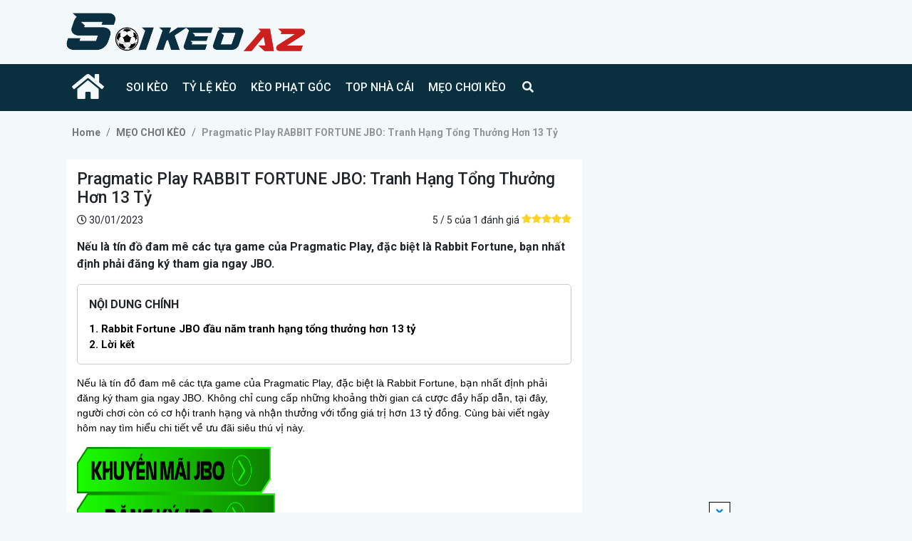

--- FILE ---
content_type: text/html; charset=UTF-8
request_url: https://soikeoaz.com/pragmatic-play-rabbit-fortune-jbo-tranh-hang-tong-thuong-hon-13-ty-p4996.html
body_size: 9197
content:
<!DOCTYPE html> <html lang="en"> <head> <meta http-equiv="content-type" content="text/html; charset=utf-8"> <meta name="viewport" content="width=device-width, initial-scale=1, shrink-to-fit=no"> <meta name="author" content="soikeoaz.tv"> <meta name="theme-color" content="#081A48"> <title>Pragmatic Play RABBIT FORTUNE JBO: Tranh Hạng Tổng Thưởng Hơn 13 Tỷ</title> <meta name="description" content="Nếu là tín đồ đam mê các tựa game của Pragmatic Play, đặc biệt là Rabbit Fortune, bạn nhất định phải đăng ký tham gia ngay JBO."/> <meta name="keywords" content=""/> <!--Meta Facebook Page Other--> <meta property="og:type" content="article"/> <meta property="og:title" content="Pragmatic Play RABBIT FORTUNE JBO: Tranh Hạng Tổng Thưởng Hơn 13 Tỷ"/> <meta property="og:description" content="Nếu là tín đồ đam mê các tựa game của Pragmatic Play, đặc biệt là Rabbit Fortune, bạn nhất định phải đăng ký tham gia ngay JBO."/> <meta property="og:image" content="https://soikeoaz.com/uploads/thumb/jbo-khuyen-mai-600x314.png"/> <meta property="og:url" content="https://soikeoaz.com/pragmatic-play-rabbit-fortune-jbo-tranh-hang-tong-thuong-hon-13-ty-p4996.html"/> <!--Facebook OG--> <link rel="canonical" href="https://soikeoaz.com/pragmatic-play-rabbit-fortune-jbo-tranh-hang-tong-thuong-hon-13-ty-p4996.html" /> <meta name="robots" content="index, follow" /> <meta name="Googlebot-News" content="index, follow" /> <meta property="fb:app_id" content="268051391138932" /> <script type="application/ld+json"> { "@context": "https://schema.org", "@type": "WebSite", "url": "https://soikeoaz.com/", "potentialAction": { "@type": "SearchAction", "target": "https://soikeoaz.com/tim-kiem?keyword={search_term_string}", "query-input": "required name=search_term_string" } } </script> <script type="application/ld+json"> { "@context": "https://schema.org", "@type": "NewsArticle", "headline": "Pragmatic Play RABBIT FORTUNE JBO: Tranh Hạng Tổng Thưởng Hơn 13 Tỷ", "description": "Nếu là tín đồ đam mê các tựa game của Pragmatic Play, đặc biệt là Rabbit Fortune, bạn nhất định phải đăng ký tham gia ngay JBO.", "image": { "@type": "ImageObject", "url": "https://soikeoaz.com/uploads/thumb/jbo-khuyen-mai-600x314.png", "width": 500, "height": 250 }, "datePublished": "2023-01-30T11:51:33+07:00", "dateModified": "2023-01-30T11:51:33+07:00", "author": { "@type": "Person", "name": "soikeoaz" }, "publisher": { "@type": "Organization", "name": "SoikeoAZ", "logo": { "@type": "ImageObject", "url": "https://soikeoaz.com/uploads/thumb/logo/logo-160x60.png", "width": 160, "height": 60 } }, "mainEntityOfPage": { "@type": "WebPage", "@id": "https://soikeoaz.com/pragmatic-play-rabbit-fortune-jbo-tranh-hang-tong-thuong-hon-13-ty-p4996.html" } } </script> <link rel="shortcut icon" type="image/png" href="https://soikeoaz.com/uploads/thumb/logo/logo-32x32.png" > <!--Google font--> <link href="https://fonts.googleapis.com/css2?family=Roboto:ital,wght@0,100;0,300;0,400;0,500;0,700;0,900;1,100;1,300;1,400;1,500;1,700;1,900&display=swap" rel="stylesheet"> <!--Google font--> <link rel="stylesheet" href="https://soikeoaz.com/public/assets/css/style.css" > <!-- HTML5 Shim and Respond.js IE8 support of HTML5 elements and media queries --> <!-- WARNING: Respond.js doesn't work if you view the page via file:// --> <!--[if lt IE 9]> <script src="https://oss.maxcdn.com/html5shiv/3.7.3/html5shiv.min.js"></script> <script src="https://oss.maxcdn.com/respond/1.4.2/respond.min.js"></script> <![endif]--> <script type='text/javascript'> const base_url = 'https://soikeoaz.com/', media_url = 'https://soikeoaz.com/uploads//'; </script> <script type="text/javascript" src="https://soikeoaz.com/public/assets/js/jquery.js"></script> <script type="text/javascript" src="https://soikeoaz.com/public/assets/js/bootstrap.bundle.min.js"></script> <script type="text/javascript" src="https://soikeoaz.com/public/assets/js/jquery.fancybox.min.js"></script> <script type="text/javascript" src="https://soikeoaz.com/public/assets/js/jquery.rateit.min.js"></script> <script type="text/javascript" src="https://soikeoaz.com/public/assets/js/slick.min.js"></script> <script type="text/javascript" src="https://soikeoaz.com/public/assets/js/lazy.min.js"></script> <script type="text/javascript" src="https://soikeoaz.com/public/assets/js/custom.js?v=2.2.9"></script> <meta name='dmca-site-verification' content='TFVHK1pTa1owNFRxZlJiWFZDNXBXZz090' /> <!-- Global site tag (gtag.js) - Google Analytics --> <script async src="https://www.googletagmanager.com/gtag/js?id=UA-192342413-1"></script> <script> window.dataLayer = window.dataLayer || []; function gtag(){dataLayer.push(arguments);} gtag('js', new Date()); gtag('config', 'UA-192342413-1'); </script> <meta name="google-site-verification" content="TVoS_E37KrcNwfT_1b67X3aRFdflTXrGeW8IIsn9tnk" /> <style> .catfish.sticky img{ max-width: 740px; height: 80px; } .banner.catfish .banner { max-width: 740px; margin: 0 auto; margin-top: 5px } [data-position="cat-fish-3"]{ margin-top: 0 !important; } </style> </head> <body class="post"> <div id="fb-root"></div> <!--Popup Ads--> <!--Wrapper Start--> <div class="wrapper"> <!--Header Start--> <header class="header-section"> <div class="top-header"> <div class="container"> <div class="row align-items-center"> <div class="col-12 col-md-4"> <div class="top-header-logo"> <a href="https://soikeoaz.com/"> <img class="img-fluid" src="https://soikeoaz.com/uploads/logo/logo.png?v=2.2.9" alt="logo" title="logo"> </a> </div> </div> <div class="col-12 col-md-8"> </div> </div> </div> </div> <div class="menu"> <div class="container"> <nav class="navbar navbar-expand-lg navbar-dark"> <button class="navbar-toggler" type="button" data-toggle="collapse" data-target="#collapse-menu" aria-controls="collapse-menu" aria-expanded="false" aria-label="Toggle navigation"> <span class="navbar-toggler-icon"></span> </button> <div class="main-menu-home"> <a class="nav-link" href="https://soikeoaz.com/"><i class="fas fa-home"></i></a> </div> <div class="collapse navbar-collapse" id="collapse-menu"> <ul id='mainMenu' class='navbar-nav main-menu'><li class=' menu-item has-sub-menu'><a href="https://soikeoaz.com/" title="Soi Kèo">Soi Kèo</a><ul class='sub-menu'><li class=" menu-item"><a href="https://soikeoaz.com/soi-keo-bong-da-anh" title="Soi kèo bóng đá Anh">Soi kèo bóng đá Anh</a></li><li class=" menu-item"><a href="https://soikeoaz.com/soi-keo-bong-da-tay-ban-nha" title="Soi kèo bóng đá Tây Ban Nha">Soi kèo bóng đá Tây Ban Nha</a></li><li class=" menu-item"><a href="https://soikeoaz.com/soi-keo-bong-da-duc" title="Soi kèo bóng đá Đức">Soi kèo bóng đá Đức</a></li><li class=" menu-item"><a href="https://soikeoaz.com/soi-keo-bong-da-y" title="Soi kèo bóng đá Ý">Soi kèo bóng đá Ý</a></li><li class=" menu-item"><a href="https://soikeoaz.com/soi-keo-bong-da-phap" title="Soi kèo bóng đá Pháp">Soi kèo bóng đá Pháp</a></li><li class=" menu-item"><a href="https://soikeoaz.com/soi-keo-cup-c1" title="Soi kèo Cup C1">Soi kèo Cup C1</a></li><li class=" menu-item"><a href="https://soikeoaz.com/soi-keo-cup-c2" title="Soi kèo Cup C2">Soi kèo Cup C2</a></li><li class=" menu-item"><a href="https://soikeoaz.com/soi-keo-v-league" title="Soi kèo V-League">Soi kèo V-League</a></li><li class=" menu-item"><a href="https://soikeoaz.com/soi-keo-bong-co" title="Soi kèo bóng cỏ">Soi kèo bóng cỏ</a></li><li class=" menu-item"><a href="https://soikeoaz.com/soi-keo-doi-tuyen-quoc-gia" title="Soi kèo đội tuyển Quốc Gia">Soi kèo đội tuyển Quốc Gia</a></li></ul></li><li class=" menu-item"><a href="https://soikeoaz.com/ty-le-keo" title="Tỷ Lệ Kèo">Tỷ Lệ Kèo</a></li><li class=" menu-item"><a href="https://soikeoaz.com/soi-keo-phat-goc" title="Kèo phạt góc">Kèo phạt góc</a></li><li class=" menu-item"><a href="https://soikeoaz.com/nha-cai-uy-tin" title="Top nhà cái">Top nhà cái</a></li><li class=" menu-item"><a href="https://soikeoaz.com/meo-choi-keo" title="MẸO CHƠI KÈO">MẸO CHƠI KÈO</a></li></ul> <form class="form-inline my-2 my-lg-0 form-search"> <input class="form-control mr-sm-2 d-none" type="text" placeholder="Search" aria-label="Search"> <button class="btn my-2 my-sm-0" type="button"><i class="fas fa-search"></i></button> </form> </div> </nav> </div> </div> </header> <div class="my-2 container p-0"> </div> <!--Header End--> <!--Main Content Start--> <main class="main-detail" data-id="4996" data-slug="pragmatic-play-rabbit-fortune-jbo-tranh-hang-tong-thuong-hon-13-ty" data-type="post"> <section class="container"> <div class="row no-gutters"> <div class="col-12"> <ul class="breadcrumb"><li class="breadcrumb-item"><a href="https://soikeoaz.com/" title="Home">Home</a></li><li class="breadcrumb-item"><a href="https://soikeoaz.com/meo-choi-keo" title="MẸO CHƠI KÈO">MẸO CHƠI KÈO</a> </li><li class="breadcrumb-item active"><a href="https://soikeoaz.com/pragmatic-play-rabbit-fortune-jbo-tranh-hang-tong-thuong-hon-13-ty" title="Pragmatic Play RABBIT FORTUNE JBO: Tranh Hạng Tổng Thưởng Hơn 13 Tỷ">Pragmatic Play RABBIT FORTUNE JBO: Tranh Hạng Tổng Thưởng Hơn 13 Tỷ</a></li><script type="application/ld+json">{"@context":"http:\/\/schema.org","@type":"BreadcrumbList","itemListElement":[{"@type":"ListItem","position":1,"item":{"@id":"https:\/\/soikeoaz.com\/","name":"Home"}},{"@type":"ListItem","position":2,"item":{"@id":"https:\/\/soikeoaz.com\/meo-choi-keo","name":"M\u1eb8O CH\u01a0I K\u00c8O"}},{"@type":"ListItem","position":3,"item":{"@id":"https:\/\/soikeoaz.com\/pragmatic-play-rabbit-fortune-jbo-tranh-hang-tong-thuong-hon-13-ty","name":"Pragmatic Play RABBIT FORTUNE JBO: Tranh H\u1ea1ng T\u1ed5ng Th\u01b0\u1edfng H\u01a1n 13 T\u1ef7"}}]}</script></ul> </div> <div class="col-12 col-md-8 px-2"> <div class="post-detail"> <h1 class="post-detail-title"> Pragmatic Play RABBIT FORTUNE JBO: Tranh Hạng Tổng Thưởng Hơn 13 Tỷ </h1> <div class="post-detail-rate"> <div class="post-detail-rate-time"> <i class="far fa-clock"></i> 30/01/2023 </div> <div class="post-detail-rate-vote"> <div class="review"> <span class="count">5 / 5 </span> <span class="avg">của 1 đánh giá</span> <input type="range" value="5" step="1" id="backing5"> <div class="rateit font-awesome-star" data-rateit-starwidth="14" data-rateit-starheight="14" data-rateit-backingfld="#backing5" data-rateit-resetable="false" data-rateit-ispreset="true" data-rateit-min="0" data-rateit-max="5"> </div> </div> <script type="application/ld+json"> { "@context": "https://schema.org/", "@type": "AggregateRating", "ratingValue": "5", "bestRating": "5", "ratingCount": "1", "itemReviewed": { "@type": "CreativeWorkSeries", "name": "Pragmatic Play RABBIT FORTUNE JBO: Tranh Hạng Tổng Thưởng Hơn 13 Tỷ" } } </script> </div> </div> <div class="post-detail-description"> Nếu là tín đồ đam mê các tựa game của Pragmatic Play, đặc biệt là Rabbit Fortune, bạn nhất định phải đăng ký tham gia ngay JBO. </div> <div class="table-of-contents"> <div class="head-catalog">NỘI DUNG CHÍNH</div> <ul class="catalog"> <li class="line-H2"><a href="#rabbit-fortune-jbo-dau-nam-tranh-hang-tong-thuong-hon-13-ty" title="Rabbit Fortune JBO đầu năm tranh hạng tổng thưởng hơn 13 tỷ">1. Rabbit Fortune JBO đầu năm tranh hạng tổng thưởng hơn 13 tỷ</a></li><li class="line-H2"><a href="#loi-ket" title="Lời kết">2. Lời kết</a></li> </ul> </div><div class="content"><p dir="ltr"><span style="background-color: transparent; color: #000000; font-family: arial,helvetica,sans-serif; font-size: 14px;">Nếu l&agrave; t&iacute;n đồ đam m&ecirc; c&aacute;c tựa game của Pragmatic Play, đặc biệt l&agrave; Rabbit Fortune, bạn nhất định phải đăng k&yacute; tham gia ngay JBO. Kh&ocirc;ng chỉ cung cấp những khoảng thời gian c&aacute; cược đầy hấp dẫn, tại đ&acirc;y, người chơi c&ograve;n c&oacute; cơ hội tranh hạng v&agrave; nhận thưởng với tổng gi&aacute; trị hơn 13 tỷ đồng. C&ugrave;ng b&agrave;i viết ng&agrave;y h&ocirc;m nay t&igrave;m hiểu chi tiết về ưu đ&atilde;i si&ecirc;u th&uacute; vị n&agrave;y.</span></p> <p dir="ltr" style="text-align: center;"><span style="font-family: arial,helvetica,sans-serif;"><span style="font-size: 14px;"><a href="https://www.jbovietnam.com/vn/sqrp/?aff=J103597&amp;utm_source=prfinn&amp;utm_medium=banner&amp;utm_campaign=vietnam" style="text-decoration-line: none;"><span style="background-color: transparent; color: #000000;"><img alt="https://lh3.googleusercontent.com/5fjykYBCmg65U3CiWkq-8r5fHDZ1IemQOMwvgZyPBpjYjnf4c1mSjUC-B6isGl7eDD9_2OIbQa1ssOH6uZf6cexHvnqVPuHtW0Y-CptQLWD_bS1Nxu9vY0ef7WR1HOObQ6wwcWno8yf0fOSQAn0JR8SERNVbUmXtyWvTC6SMIyUkKQxmxxEkGv92LAjYBa5Z" src="https://lh6.googleusercontent.com/YA7GuKnsIWAZQQazVUtp35n7IoqQe5xgXJTKUWQJxaHJDfzFxRKH0Ra_5WL2WNWYqm6_htm2_n16ntzOSVEMZWR-yaS368tArc742k6I6sLEgk6eJpV3fFU_gMBAMH_FLtps7mpg7FezZubRelEok8yETEm8DRZzzDTzxMgmpWse649wyg4ImtNACwKZ2okW" style="height: 65px; margin-left: 0px; margin-top: 0px; width: 272px;"></span><span style="background-color: transparent; color: #000000;"><img alt="https://lh6.googleusercontent.com/-dkjUhSiUW0Xr7XXOGRvncfvtjGYaCDtPrLVyOQRo4QQtdthd0aEAPKjyXx_rRzHnSuj3kXy8_nY56miU6HK0RD71lqGvBGtlTTzNjhUYx5_ZNsesibhBkFc2aQBRZOtiHb3pH3bdIep6rN_jmo7UUFDr4zudG9ga-pdQ-Yl6jUB6Cuc8t0g_Brw0J7dWaN8" src="https://lh5.googleusercontent.com/hp8TLEsRCdgu5YKj_xnwA4SuR9bqTA5UG79WCkXy3Vh_x5Hv2pBWQy05RvZa-Pp-7y7iMEHfkSUY85oSYgP2qZM-jPeSXov1JyXdbFxh5EyWkVOtvPKxbbM6d71FInptpxrNdi5p5OQjSZMq4of9fvLX8DJBCVvY6u12oRbczIv6tPfVXl1SgYmqG8-0AZFK" style="height: 66px; margin-left: 0px; margin-top: 0px; width: 278px;"></span></a></span></span></p> <h2 id="rabbit-fortune-jbo-dau-nam-tranh-hang-tong-thuong-hon-13-ty" dir="ltr"><span style="font-family: arial,helvetica,sans-serif;"><span style="font-size: 14px;"><strong>Rabbit Fortune JBO đầu năm tranh hạng tổng thưởng hơn 13 tỷ</strong></span></span></h2> <p dir="ltr" style="text-align: center;"><span style="font-family: arial,helvetica,sans-serif;"><span style="font-size: 14px;"><span style="background-color: transparent; color: #000000;"><img src="https://lh4.googleusercontent.com/[base64]" style="height: 206px; margin-left: 0px; margin-top: 0px; width: 624px;"></span></span></span></p> <p dir="ltr"><span style="font-family: arial,helvetica,sans-serif;"><span style="font-size: 14px;"><span style="background-color: transparent; color: #000000;">JBO nổi tiếng l&agrave; nền tảng cả cược trực tuyến cung cấp nhiều tựa game hấp dẫn, chất lượng. Trong đ&oacute; chắc chắn kh&ocirc;ng thể kh&ocirc;ng nhắc đến Pragmatic Play, nh&agrave; cung cấp tr&ograve; chơi đ&atilde; qu&aacute; quen thuộc tại JBO v&agrave; nhận về nhiều đ&aacute;nh gi&aacute; cao từ kh&aacute;ch h&agrave;ng. Để tri &acirc;n cũng như mang đến người chơi những khoảng thời gian th&uacute; vị, JBO đ&atilde; đưa ra chương tr&igrave;nh Pragmatic Play RABBIT FORTUNE - 4 TUẦN, MỖI TUẦN 2 HOẠT ĐỘNG TỔNG GIẢI THƯỞNG HƠN 13 TỶ ĐỒNG!&nbsp;</span></span></span></p> <p dir="ltr"><span style="font-family: arial,helvetica,sans-serif;"><span style="font-size: 14px;"><span style="background-color: transparent; color: #000000;">Theo đ&oacute;, từ 17h00 ng&agrave;y 12/01/2022 đến 16h59 ng&agrave;y 23/02/2023, tất cả c&aacute;c th&agrave;nh vi&ecirc;n JBO đăng k&yacute; loại tiền tệ VNĐ khi tham gia tr&ograve; chơi PP sẽ tham gia v&agrave;o cuộc đua bảng xếp hạng v&agrave; số nh&acirc;n may mắn h&agrave;ng ng&agrave;y, bắt đầu từ mỗi thứ 5 18h00 (GMT+8) kết th&uacute;c v&agrave;o Thứ 5 tiếp theo 17h59 (GMT+8).&nbsp;</span></span></span></p> <p dir="ltr"><span style="font-family: arial,helvetica,sans-serif;"><span style="font-size: 14px;"><span style="background-color: transparent; color: #000000;">*CUỘC ĐUA BẢNG XẾP HẠNG:</span></span></span></p> <p dir="ltr"><span style="font-family: arial,helvetica,sans-serif;"><span style="font-size: 14px;"><span style="background-color: transparent; color: #000000;">C&aacute;c th&agrave;nh vi&ecirc;n hợp lệ sẽ nhận điểm dựa theo số tiền thắng cược cao nhất của cược hợp lệ ở tr&ograve; chơi hợp lệ trong thời gian khuyến m&atilde;i. Theo đ&oacute;, Điểm = Số tiền thắng cao nhất 1 v&ograve;ng quay/Tiền cược *1,000. Nếu c&oacute; từ 2 th&agrave;nh vi&ecirc;n hợp lệ c&ugrave;ng điểm, th&igrave; người đạt Điểm trước sẽ được xếp thứ hạng cao hơn. C&aacute;c th&agrave;nh vi&ecirc;n thắng cuộc vẫn được tham gia ưu đ&atilde;i ở c&aacute;c ng&agrave;y tiếp theo.&nbsp;</span></span></span></p> <ul dir="ltr"> <li><span style="font-family: arial,helvetica,sans-serif;"><span style="font-size: 14px;"><span style="background-color: transparent;">Hạng 1: c&oacute; 1 th&agrave;nh vi&ecirc;n với thưởng tiền mặt 23,000</span></span></span></li> <li><span style="font-family: arial,helvetica,sans-serif;"><span style="font-size: 14px;"><span style="background-color: transparent;">Hạng 2: c&oacute; 1 th&agrave;nh vi&ecirc;n với thưởng tiền mặt 16,100</span></span></span></li> <li><span style="font-family: arial,helvetica,sans-serif;"><span style="font-size: 14px;"><span style="background-color: transparent;">Hạng 3: c&oacute; 1 th&agrave;nh vi&ecirc;n với thưởng tiền mặt 6,900</span></span></span></li> <li><span style="font-family: arial,helvetica,sans-serif;"><span style="font-size: 14px;"><span style="background-color: transparent;">Hạng 4-5: c&oacute; 2 th&agrave;nh vi&ecirc;n với thưởng tiền mặt 2,300</span></span></span></li> <li><span style="font-family: arial,helvetica,sans-serif;"><span style="font-size: 14px;"><span style="background-color: transparent;">Hạng 6-20: c&oacute; 15 th&agrave;nh vi&ecirc;n với thưởng tiền mặt 1,840</span></span></span></li> <li><span style="font-family: arial,helvetica,sans-serif;"><span style="font-size: 14px;"><span style="background-color: transparent;">Hạng 21-80: c&oacute; 60 th&agrave;nh vi&ecirc;n với thưởng tiền mặt 1,150</span></span></span></li> <li><span style="font-family: arial,helvetica,sans-serif;"><span style="font-size: 14px;"><span style="background-color: transparent;">Hạng 81-200: c&oacute; 120 th&agrave;nh vi&ecirc;n với thưởng tiền mặt 690</span></span></span></li> <li><span style="font-family: arial,helvetica,sans-serif;"><span style="font-size: 14px;"><span style="background-color: transparent;">Hạng 201-400: c&oacute; 200 th&agrave;nh vi&ecirc;n với thưởng tiền mặt 230</span></span></span></li> <li><span style="font-family: arial,helvetica,sans-serif;"><span style="font-size: 14px;"><span style="background-color: transparent;">Hạng 401-2000: c&oacute; 1600 th&agrave;nh vi&ecirc;n với thưởng tiền mặt 115</span></span></span></li> </ul> <p dir="ltr"><span style="font-family: arial,helvetica,sans-serif;"><span style="font-size: 14px;"><span style="background-color: transparent; color: #000000;">Lưu &yacute; c&aacute;c tr&ograve; chơi hợp lệ sẽ bao gồm tất cả c&aacute;c tr&ograve; PP trừ Cuộn tiền, B&ugrave;a m&ecirc; Ai-len, V&agrave;ng 888, Kim cương Vĩnh cửu 3 D&ograve;ng. C&ograve;n số nh&acirc;n may mắn h&agrave;ng ng&agrave;y.&nbsp;</span></span></span></p> <p dir="ltr"><span style="font-family: arial,helvetica,sans-serif;"><span style="font-size: 14px;"><span style="background-color: transparent; color: #000000;">*L&Igrave; X&Igrave; HỆ SỐ NH&Acirc;N TIỀN THƯỞNG:</span></span></span></p> <p dir="ltr"><span style="font-family: arial,helvetica,sans-serif;"><span style="font-size: 14px;"><span style="background-color: transparent; color: #000000;">Sẽ c&oacute; 5000 th&agrave;nh vi&ecirc;n hợp lệ đặt th&agrave;nh c&ocirc;ng &iacute;t nhất 1 cược bằng tiền thật sẽ gi&agrave;nh l&igrave; x&igrave; trong mỗi tuần khuyến m&atilde;i với hệ số nh&acirc;n tiền thưởng như sau:</span></span></span></p> <ul dir="ltr"> <li><span style="font-family: arial,helvetica,sans-serif;"><span style="font-size: 14px;"><span style="background-color: transparent;">1 th&agrave;nh vi&ecirc;n may mắn sẽ nhận được hệ số nh&acirc;n x1000</span></span></span></li> <li><span style="font-family: arial,helvetica,sans-serif;"><span style="font-size: 14px;"><span style="background-color: transparent;">2 th&agrave;nh vi&ecirc;n may mắn sẽ nhận được hệ số nh&acirc;n x500</span></span></span></li> <li><span style="font-family: arial,helvetica,sans-serif;"><span style="font-size: 14px;"><span style="background-color: transparent;">3 th&agrave;nh vi&ecirc;n may mắn sẽ nhận được hệ số nh&acirc;n x150</span></span></span></li> <li><span style="font-family: arial,helvetica,sans-serif;"><span style="font-size: 14px;"><span style="background-color: transparent;">4 th&agrave;nh vi&ecirc;n may mắn sẽ nhận được hệ số nh&acirc;n x100</span></span></span></li> <li><span style="font-family: arial,helvetica,sans-serif;"><span style="font-size: 14px;"><span style="background-color: transparent;">10 th&agrave;nh vi&ecirc;n may mắn sẽ nhận được hệ số nh&acirc;n x80</span></span></span></li> <li><span style="font-family: arial,helvetica,sans-serif;"><span style="font-size: 14px;"><span style="background-color: transparent;">30 th&agrave;nh vi&ecirc;n may mắn sẽ nhận được hệ số nh&acirc;n x30</span></span></span></li> <li><span style="font-family: arial,helvetica,sans-serif;"><span style="font-size: 14px;"><span style="background-color: transparent;">150 th&agrave;nh vi&ecirc;n may mắn sẽ nhận được hệ số nh&acirc;n x20</span></span></span></li> <li><span style="font-family: arial,helvetica,sans-serif;"><span style="font-size: 14px;"><span style="background-color: transparent;">300 th&agrave;nh vi&ecirc;n may mắn sẽ nhận được hệ số nh&acirc;n x10</span></span></span></li> <li><span style="font-family: arial,helvetica,sans-serif;"><span style="font-size: 14px;"><span style="background-color: transparent;">800 th&agrave;nh vi&ecirc;n may mắn sẽ nhận được hệ số nh&acirc;n x5</span></span></span></li> <li><span style="font-family: arial,helvetica,sans-serif;"><span style="font-size: 14px;"><span style="background-color: transparent;">3700 th&agrave;nh vi&ecirc;n may mắn sẽ nhận được hệ số nh&acirc;n x3</span></span></span></li> </ul> <p dir="ltr"><span style="font-family: arial,helvetica,sans-serif;"><span style="font-size: 14px;"><span style="background-color: transparent; color: #000000;">Tiền thưởng = Hệ số thưởng x Số tiền đặt cược. Trong đ&oacute;, tiền cược tối đa l&agrave; 5 USD v&agrave; c&aacute;c tr&ograve; chơi hợp lệ gồm mọi tr&ograve; PP trừ Cuộn tiền, B&ugrave;a m&ecirc; Ai-len, V&agrave;ng 888, Kim cương Vĩnh cửu 3 D&ograve;ng, Rặng san h&ocirc; H&ugrave;ng vĩ, Những ch&uacute; ong Bận rộn, V&agrave;ng của Người l&ugrave;n 25 D&ograve;ng, Sự trả th&ugrave; của quỷ 13.</span></span></span></p> <h2 id="loi-ket" dir="ltr"><span style="font-family: arial,helvetica,sans-serif;"><span style="font-size: 14px;"><strong>Lời kết</strong></span></span></h2> <p dir="ltr"><span style="font-family: arial,helvetica,sans-serif;"><span style="font-size: 14px;"><span style="background-color: transparent; color: #000000;">Rabbit Fortune JBO với khuyến m&atilde;i tranh hạng tổng thưởng hơn 13 tỷ l&agrave; một ưu đ&atilde;i cực kỳ th&uacute; vị v&agrave; mang đến sự hấp dẫn trong qu&aacute; tr&igrave;nh tham gia. Vậy n&ecirc;n, đừng ngần ngại m&agrave; đăng k&yacute; ngay để mang về cho m&igrave;nh những khoản thưởng lớn nhất. Ch&uacute;c bạn gặt h&aacute;i được nhiều may mắn!</span></span></span></p> <div>&nbsp;</div></div> </div> <div class="related-post"> <p class="title">Bài cùng chuyên mục</p> <div class="post-grid"> <div class="row no-gutters"> <div class="col-6 col-md-4 px-2 item "> <a class="thumbnail" href="https://soikeoaz.com/choi-xoc-dia-truc-tuyen-cong-bang-minh-bach-p5443.html" title="Chơi Xóc Đĩa Trực Tuyến Công Bằng Minh Bạch"> <img class="lazyload img-fluid" src="dot.jpg" data-src="https://soikeoaz.com/uploads/thumb/choi-xoc-dia-fun88-250x180.jpg" alt="Chơi Xóc Đĩa Trực Tuyến Công Bằng Minh Bạch"/> </a> <div class="meta"> <a class="title" href="https://soikeoaz.com/choi-xoc-dia-truc-tuyen-cong-bang-minh-bach-p5443.html" title="Chơi Xóc Đĩa Trực Tuyến Công Bằng Minh Bạch"> Chơi Xóc Đĩa Trực Tuyến Công Bằng Minh Bạch </a> </div> </div> <div class="col-6 col-md-4 px-2 item "> <a class="thumbnail" href="https://soikeoaz.com/soi-keo-inter-milan-vs-ac-milan-02h00-ngay-07-01-p5380.html" title="Soi kèo Inter Milan vs AC Milan, 02h00 ngày 07/01"> <img class="lazyload img-fluid" src="dot.jpg" data-src="https://soikeoaz.com/uploads/thumb/soi-keo-Inter-Milan-vs-AC-Milan-250x180.jpg" alt="Soi kèo Inter Milan vs AC Milan, 02h00 ngày 07/01"/> </a> <div class="meta"> <a class="title" href="https://soikeoaz.com/soi-keo-inter-milan-vs-ac-milan-02h00-ngay-07-01-p5380.html" title="Soi kèo Inter Milan vs AC Milan, 02h00 ngày 07/01"> Soi kèo Inter Milan vs AC Milan, 02h00 ngày 07/01 </a> </div> </div> <div class="col-6 col-md-4 px-2 item "> <a class="thumbnail" href="https://soikeoaz.com/soi-keo-verona-vs-as-roma-00h00-ngay-04-11-p5361.html" title="Soi kèo Verona vs AS Roma, 00h00 ngày 04/11"> <img class="lazyload img-fluid" src="dot.jpg" data-src="https://soikeoaz.com/uploads/thumb/soi-keo-Verona-vs-AS-Roma-250x180.jpg" alt="Soi kèo Verona vs AS Roma, 00h00 ngày 04/11"/> </a> <div class="meta"> <a class="title" href="https://soikeoaz.com/soi-keo-verona-vs-as-roma-00h00-ngay-04-11-p5361.html" title="Soi kèo Verona vs AS Roma, 00h00 ngày 04/11"> Soi kèo Verona vs AS Roma, 00h00 ngày 04/11 </a> </div> </div> <div class="col-6 col-md-4 px-2 item "> <a class="thumbnail" href="https://soikeoaz.com/soi-keo-real-sociedad-vs-osasuna-03h00-ngay-28-10-p5358.html" title="Soi kèo Real Sociedad vs Osasuna, 03h00 ngày 28/10"> <img class="lazyload img-fluid" src="dot.jpg" data-src="https://soikeoaz.com/uploads/thumb/soi-keo-Real-Sociedad-Osasuna-250x180.jpg" alt="Soi kèo Real Sociedad vs Osasuna, 03h00 ngày 28/10"/> </a> <div class="meta"> <a class="title" href="https://soikeoaz.com/soi-keo-real-sociedad-vs-osasuna-03h00-ngay-28-10-p5358.html" title="Soi kèo Real Sociedad vs Osasuna, 03h00 ngày 28/10"> Soi kèo Real Sociedad vs Osasuna, 03h00 ngày 28/10 </a> </div> </div> <div class="col-6 col-md-4 px-2 item "> <a class="thumbnail" href="https://soikeoaz.com/game-sweet-bonanza-moi-cua-pp-ra-mat-dac-biet-chi-co-tai-fun88-p5329.html" title="Game Sweet Bonanza mới của PP ra mắt đặc biệt chỉ có tại Fun88"> <img class="lazyload img-fluid" src="dot.jpg" data-src="https://soikeoaz.com/uploads/thumb/S19r3j-zMcVi-iGn99K77DPVEjz1NtbweNqAWIPgTn1T-tDhjDExeLIRgxmM0w_ccqw9yNq954sqWiQziQubOJWO3yFnw2Y7S5uH-8e7k2rRkKf4u3Pct7WKBfEXrQ2E_0tDMa0DGBN4aAcjgzYGPA-250x180.png" alt="Game Sweet Bonanza mới của PP ra mắt đặc biệt chỉ có tại Fun88"/> </a> <div class="meta"> <a class="title" href="https://soikeoaz.com/game-sweet-bonanza-moi-cua-pp-ra-mat-dac-biet-chi-co-tai-fun88-p5329.html" title="Game Sweet Bonanza mới của PP ra mắt đặc biệt chỉ có tại Fun88"> Game Sweet Bonanza mới của PP ra mắt đặc biệt chỉ có tại Fun88 </a> </div> </div> <div class="col-6 col-md-4 px-2 item "> <a class="thumbnail" href="https://soikeoaz.com/review-top-5-slot-game-hot-nhat-viet-nam-2024-p5328.html" title="Review top 5 slot game hot nhất Việt Nam 2024"> <img class="lazyload img-fluid" src="dot.jpg" data-src="https://soikeoaz.com/uploads/thumb/dsaghd-250x180.png" alt="Review top 5 slot game hot nhất Việt Nam 2024"/> </a> <div class="meta"> <a class="title" href="https://soikeoaz.com/review-top-5-slot-game-hot-nhat-viet-nam-2024-p5328.html" title="Review top 5 slot game hot nhất Việt Nam 2024"> Review top 5 slot game hot nhất Việt Nam 2024 </a> </div> </div> <div class="col-6 col-md-4 px-2 item "> <a class="thumbnail" href="https://soikeoaz.com/hot-fun88-mobile-cuc-muot-cuc-chat-p5327.html" title="[HOT] Fun88 Mobile Cực Mượt Cực Chất"> <img class="lazyload img-fluid" src="dot.jpg" data-src="https://soikeoaz.com/uploads/thumb/nres-250x180.png" alt="[HOT] Fun88 Mobile Cực Mượt Cực Chất"/> </a> <div class="meta"> <a class="title" href="https://soikeoaz.com/hot-fun88-mobile-cuc-muot-cuc-chat-p5327.html" title="[HOT] Fun88 Mobile Cực Mượt Cực Chất"> [HOT] Fun88 Mobile Cực Mượt Cực Chất </a> </div> </div> <div class="col-6 col-md-4 px-2 item "> <a class="thumbnail" href="https://soikeoaz.com/cap-nhat-tin-tuc-cua-2-doi-ngay-16-05-2024-luc-0200-man-united-vs-nufc-p5326.html" title="Cập nhật tin tức của 2 đội ngày 16/05/2024 lúc 02:00 Man United vs NUFC"> <img class="lazyload img-fluid" src="dot.jpg" data-src="https://soikeoaz.com/uploads/thumb/few-250x180.png" alt="Cập nhật tin tức của 2 đội ngày 16/05/2024 lúc 02:00 Man United vs NUFC"/> </a> <div class="meta"> <a class="title" href="https://soikeoaz.com/cap-nhat-tin-tuc-cua-2-doi-ngay-16-05-2024-luc-0200-man-united-vs-nufc-p5326.html" title="Cập nhật tin tức của 2 đội ngày 16/05/2024 lúc 02:00 Man United vs NUFC"> Cập nhật tin tức của 2 đội ngày 16/05/2024 lúc 02:00 Man United vs NUFC </a> </div> </div> <div class="col-6 col-md-4 px-2 item d-none d-md-block"> <a class="thumbnail" href="https://soikeoaz.com/tin-hot-cua-spurs-va-nufc-soi-keo-ngoai-hang-anh-ngay-11-05-2024-p5325.html" title="Tin HOT của Spurs và NUFC, Soi Kèo Ngoại Hạng Anh Ngày 11/05/2024"> <img class="lazyload img-fluid" src="dot.jpg" data-src="https://soikeoaz.com/uploads/thumb/tot1-250x180.png" alt="Tin HOT của Spurs và NUFC, Soi Kèo Ngoại Hạng Anh Ngày 11/05/2024"/> </a> <div class="meta"> <a class="title" href="https://soikeoaz.com/tin-hot-cua-spurs-va-nufc-soi-keo-ngoai-hang-anh-ngay-11-05-2024-p5325.html" title="Tin HOT của Spurs và NUFC, Soi Kèo Ngoại Hạng Anh Ngày 11/05/2024"> Tin HOT của Spurs và NUFC, Soi Kèo Ngoại Hạng Anh Ngày 11/05/2024 </a> </div> </div> </div> </div> </div> </div> <div class="col-12 col-md-4 px-2"> <aside class="side-bar"> </aside> </div> </div> </section> </main> <!--Main Content End--> <!--Main Footer Start--> <footer class="py-3"> <div class="container d-flex"> <div class="row justify-content-center"> <div class="col-md-3"> <div class="footer-info"> <div class="footer-info-img"> <a href="https://soikeoaz.com/" rel="nofollow"> <img class="img-fluid" src="https://soikeoaz.com/uploads/logo/logo.png?v=2.2.9" alt="logo" title="logo"> </a> </div> <div class="footer-info-description"> <p><b>SoikeoAZ</b> là kênh soi kèo, nhận định kèo nhà cái uy tín nhất hiện nay. Với đội ngũ chuyên gia có chuyên môn và am hiểu về cá cược bóng đá, SoikeoAZ luôn cung cấp những thông tin soi kèo chuẩn - nhanh và chính xác nhất về các trận đấu để giúp người chơi đưa ra lựa chọn sáng suốt nhất.</p><p>Tất cả thông tin trên web chỉ mang tính chất tham khảo, người xem đồng ý và cân nhắc nội dung mà mình muốn xem | <b style="background-color: rgb(255, 255, 255);">18+</b></p><p><span style="background-color: rgb(255, 255, 255);"><b>Địa chỉ: </b>Số 9 Đào Duy Anh - Đống Đa - Hà Nội</span><br></p></div> <div class="footer-info-email"> <span>Email:</span> <a href="/cdn-cgi/l/email-protection" class="__cf_email__" data-cfemail="780b1711131d17190202381f15191114561b1715">[email&#160;protected]</a></div> <div class="footer-info-phone"> <span>Phone:</span> 0243.123.456</div> </div> </div> <div class="col-md-6 d-none d-md-block "> <div class="footer-facebook-menu"> <h3>Danh mục</h3> <ul id='' class=''><li class=" menu-item"><a href="https://soikeoaz.com/" title="Dự đoán bóng đá">Dự đoán bóng đá</a></li><li class=" menu-item"><a href="https://soikeoaz.com/ty-le-keo" title="Tỷ lệ cá cược">Tỷ lệ cá cược</a></li><li class=" menu-item"><a href="https://soikeoaz.com/keo-nha-cai" title="Kèo nhà cái">Kèo nhà cái</a></li><li class=" menu-item"><a href="https://soikeoaz.com/soi-keo-bong-da-anh" title="Soi kèo Ngoại Hạng Anh">Soi kèo Ngoại Hạng Anh</a></li><li class=" menu-item"><a href="https://soikeoaz.com/soi-keo-bong-da-tay-ban-nha" title="Kèo bóng đá Tây Ban Nha">Kèo bóng đá Tây Ban Nha</a></li><li class=" menu-item"><a href="https://soikeoaz.com/soi-keo-bong-da-y" title="Kèo bóng đá Ý">Kèo bóng đá Ý</a></li><li class=" menu-item"><a href="https://soikeoaz.com/soi-keo-bong-da-duc" title="Kèo bóng đá Đức">Kèo bóng đá Đức</a></li><li class=" menu-item"><a href="https://soikeoaz.com/soi-keo-bong-da-phap" title="Kèo bóng đá Pháp">Kèo bóng đá Pháp</a></li><li class=" menu-item"><a href="https://soikeoaz.com/soi-keo-cup-c1" title="Soi kèo Cup C1">Soi kèo Cup C1</a></li><li class=" menu-item"><a href="https://soikeoaz.com/soi-keo-cup-c2" title="Soi kèo Cup C2">Soi kèo Cup C2</a></li></ul></div> </div> <div class="col-md-3"> <div class="footer-facebook-like-box mt-3 mt-md-0 mb-4"> <a href="https://soikeoaz.com/" rel="nofollow"> <img class="img-fluid" src="https://soikeoaz.com/uploads/logo/logo.png?v=2.2.9" alt="logo" title="logo"> </a> </div> <a class="d-block text-center" href="//www.dmca.com/Protection/Status.aspx?ID=6ab93c91-86ab-46d9-b8e7-cd2154648514" title="DMCA.com Protection Status" class="dmca-badge"> <img class="img-fluid mx-auto" src="https://images.dmca.com/Badges/_dmca_premi_badge_2.png?ID=6ab93c91-86ab-46d9-b8e7-cd2154648514" alt="DMCA.com Protection Status"/> </a> <script data-cfasync="false" src="/cdn-cgi/scripts/5c5dd728/cloudflare-static/email-decode.min.js"></script><script src="https://images.dmca.com/Badges/DMCABadgeHelper.min.js"></script> <p style="margin-top: 20px; text-align: center;">Liên hệ quảng cáo qua TELEGRAM: <strong><a style="color: red; font-size: 17px;" target="_blank" rel="nofollow" href="https://telegram.me/ads365s">@ads365s</a></strong></p> <p>Đối tác: Bongdainfo - Dữ liệu <strong><a href="https://ogres-crypt.com/" target="_blank" data-wpel-link="internal">bongdalu com</a></strong> trực tuyến.</p> </div> </div> </div> <hr> <div class="container"> <div class="row"> <div class="col-md-12"> <div class="footer-bottom d-flex flex-wrap justify-content-between align-items-center"> <div class="footer-bottom-copyright my-2">	Copyright © Soi Kèo Demo 2020. All Rights Reserved </div> <div class="footer-bottom-policy my-2"> <span class="footer-bottom-policy-left"> <a href="https://soikeoaz.tv/gioi-thieu">Giới thiệu</a> </span> <span class="footer-bottom-policy-center">|</span> <span class="footer-bottom-policy-left"> <a href="https://soikeoaz.tv/dieu-khoan-su-dung">Điều khoản sử dụng</a> </span> <span class="footer-bottom-policy-center">|</span> <span class="footer-bottom-policy-left"> <a href="https://soikeoaz.tv/chinh-sach-bao-mat"> Chính sách bảo mật</a> </span> <span class="footer-bottom-policy-center">|</span> <span class="footer-bottom-policy-right"> <a href="https://soikeoaz.tv/mien-tru-trach-nhiem">Miễn trừ trách nhiệm</a> </span> <span class="footer-bottom-policy-center">|</span> <span class="footer-bottom-policy-right"> <a href="https://soikeoaz.tv/lien-he">Liên hệ</a> </span> </div> </div> </div> </div> </div> </footer> <div class="toast" style="position: fixed; top: 3%; right: 1%; z-index: -1;"> <div class="toast-header"> <strong class="mr-auto">Thông báo</strong> <button type="button" class="ml-2 mb-1 close" data-dismiss="toast" aria-label="Close"> <span aria-hidden="true">&times;</span> </button> </div> <div class="toast-body"> </div> </div><div class="banner catfish sticky container p-0 mt-1 d-none d-md-block"> <span class="banner-close"> <i class="fas fa-times"></i> </span> </div> <div class="banner catfish sticky container p-0 mt-1 d-block d-md-none"> <span class="banner-close"> <i class="fas fa-times"></i> </span> </div> <!--Main Footer End--> </div> <!--Wrapper End--> <script defer src="https://static.cloudflareinsights.com/beacon.min.js/vcd15cbe7772f49c399c6a5babf22c1241717689176015" integrity="sha512-ZpsOmlRQV6y907TI0dKBHq9Md29nnaEIPlkf84rnaERnq6zvWvPUqr2ft8M1aS28oN72PdrCzSjY4U6VaAw1EQ==" data-cf-beacon='{"version":"2024.11.0","token":"de0cc8e33c5d42588b2f4612f2089e66","r":1,"server_timing":{"name":{"cfCacheStatus":true,"cfEdge":true,"cfExtPri":true,"cfL4":true,"cfOrigin":true,"cfSpeedBrain":true},"location_startswith":null}}' crossorigin="anonymous"></script>
</body> </html>

--- FILE ---
content_type: text/html; charset=UTF-8
request_url: https://soikeoaz.com/category/ajax_ty_le_keo
body_size: -230
content:
{"type":"Success","data":""}

--- FILE ---
content_type: application/javascript; charset=utf-8
request_url: https://soikeoaz.com/public/assets/js/custom.js?v=2.2.9
body_size: 1688
content:
$(document).ready(function(){
	const UI = {
		slide: function (){
			$('.home-news-lists').slick({
				infinite: false,
				speed: 300,
				slidesToShow: 4,
				slidesToScroll: 4,
				prevArrow:"<button class='custom-slick-prev'><i class='fas fa-chevron-left'></i></button>",
				nextArrow:"<button class='custom-slick-next'><i class='fas fa-chevron-right'></i></button>",
				responsive: [
					{
						breakpoint: 1376,
						settings: {
							slidesToShow: 3,
							slidesToScroll: 3,
							infinite: true,
							dots: true
						}
					},
					{
						breakpoint: 967,
						settings: {
							slidesToShow: 2,
							slidesToScroll: 2
						}
					},
					{
						breakpoint: 500,
						settings: {
							slidesToShow: 1,
							slidesToScroll: 1
						}
					}
				]
			});
			$(".form-search button").on("click", function(){
				$(".form-search input").toggleClass("d-none");
			});
		},
		reviews : function () {
			let post_id = $('body').find('main.main-detail').attr('data-id');
			let slug = $('body').find('main.main-detail').attr('data-slug');
			let type = $('body').find('main.main-detail').attr('data-type');
			$('.rateit').bind('rated', function (event, value) {
				event.preventDefault();
				var ri = $(this);
				$.ajax({

					url: base_url + 'reviews/ajax_vote',
					data : {
						'post_id' : post_id,
						'slug' : slug,
						'type' : type,
						'rate' : value
					},
					beforeSend: function (){
						ri.rateit('readonly', true);
					},
					type: 'POST',
					dataType: "JSON",
					success: function (data) {
						if (data.vote) {
							ri.rateit(data.vote.avg);
						}

						if (data.type == 'success') setTimeout(function () {
							window.location.reload()
						}, 3000);
						if (data.type == 'warning') ri.rateit('readonly', true);  else ri.rateit('readonly', false);

						$('.toast-body').html('<span style="font-weight: 600; font-size: 13px">'+data.message+'</span>');
						$('.toast').toast('show');
						$('.toast').css('z-index', '2');
					},
					error: function (jxhr, msg, err) {
						console.log(jxhr);
						console.log(msg);
						console.error(err);
					}
				});
			})
		},
		checkEmptyAllValue : function () {
			let show = false;
			let check_index = 1;
			let item = document.getElementsByClassName("odd-competition");
			let len = item.length;
			for (let i = 0; i < len; i++){
				show = false;
				for (let j = 0; j < item[i].querySelectorAll(".keo-search").length; j++){
					if (item[i].querySelectorAll(".keo-search")[j].offsetWidth > 0 || item[i].querySelectorAll(".keo-search")[j].offsetHeight > 0) {
						show = true;
					}
				}
				if (show || i === (len-1)) {

				}else{
					item[i].style.display = "none";
				}
			}
		},
		ajaxTyLeKeo: function (){
			let dataBet = $('#dataBet');
			if (dataBet) {
				$.ajax({
					url: base_url + 'category/ajax_ty_le_keo',
					beforeSend: function () {
						dataBet.html('<div class="p-5 text-center"><i class="fas fa-spinner fa-spin fa-3x"></i></div>');
					},
					type: 'POST',
					dataType: "JSON",
					success: function (data) {
						if (data.type == 'Success') {
							dataBet.html(data.data);
						}
					},
					error: function (jxhr, msg, err) {
						console.log(jxhr);
						console.log(msg);
						console.error(err);
					}
				});
			}

		},
		Popup: function () {
			// banner popup
			let banner = $('#ads_popup');
			let keyPopup = 'checkPopup';

			if (!sessionStorage.getItem(keyPopup)) {
				sessionStorage.setItem(keyPopup, 1);
				banner.modal("show");
			}else {
				console.log("ton tai keyPopup")
			}
			// 30 phut
			setInterval(function () {
				if (sessionStorage.getItem(keyPopup)) {
					sessionStorage.removeItem(keyPopup);
				}
				console.log("xoa keyPopup")
			}, 18000000)
		},
		Hide_banner(){
			var today = new Date();
			var dd = String(today.getDate()).padStart(2, '0');
			var mm = String(today.getMonth() + 1).padStart(2, '0');
			var yyyy = String(today.getFullYear());

			$('.banner-close').click(function(){
				let banner = $(this).parent('.banner');
				let position = banner.data('position');
				let key =  position + '_' + dd + mm + yyyy;
				if (!sessionStorage.getItem(key)) {
					sessionStorage.setItem(key, 1);
				}  else {
					let current = sessionStorage.getItem(key);
					let new_val = parseInt(current) + 1;
					sessionStorage.setItem(key, new_val);
				}
				banner.remove();
			})

			let key_session = Object.keys(sessionStorage);
			$.each(key_session, function (key, val) {
				var str_replace = '_' + dd + mm + yyyy;
				var position_hide = key_session[key].replace(str_replace,'');
				if (parseInt(sessionStorage.getItem(val)) >= 1) {
					$('.banner[data-position="'+position_hide+'"]').remove();
				}
			});

		},
		loadMorePost() {
			if($('button.btnLoadMore').length > 0){
				$(document).on('click','button.btnLoadMore',function (){
					let el = $(this);
					let url = el.data('url');
					let page = parseInt(el.attr('data-page'));
					el.attr('disable',true);
					$.ajax({
						url: url + '?' + 'page=' + page,
						data: { page: page},
						type: 'POST',
						beforeSend: function () {
							el.append('<i class="fa fa-spinner fa-spin"></i>');
						},
						success: function (html) {
							if (html.length > 0) {
								page++;
								let contentPage = $(html).find('#ajax_content').html();
								$('#ajax_content').append(contentPage);
								el.attr('data-page', page);
								el.children('i').remove();
							} else {
								$('.btn-load-more').html('Hết dữ liệu !');
							}
							el.attr('disable',false);
						},

						error: function (jqXHR, textStatus, errorThrown) {
							console.log(textStatus + ': ' + errorThrown);
						}
					});
				})
			}
		},
		init: function (){
			UI.slide();
			UI.reviews();
			UI.checkEmptyAllValue();
			UI.ajaxTyLeKeo();
			UI.Popup();
			UI.Hide_banner();
			UI.loadMorePost();
		}
	};
	const BANNER = {
		loadBanner: function () {
			let img = $('.banner img');
			$.each(img, function (key, val) {
				let src = $(val).attr('data-src');
				$(val).attr('src', src);
			});
		}
	};
	UI.init();
	BANNER.loadBanner();

});
function openTySo(id, isAjaxCall) {
	if (isAjaxCall === "undefined") isAjaxCall = false;
	let thisElement = document.getElementById("tiso" + id);
	let tiso = localStorage.getItem("keo_tiso_open");
	tiso = JSON.parse(tiso);
	let tiso_final = tiso;
	if (Array.isArray(tiso)) {
		tiso_final = tiso_final.filter(function(open_id) {
			return open_id !== id;
		})
	}
	thisElement.classList.toggle('active');
	thisElement.nextElementSibling.classList.toggle('active');
	if (Array.isArray(tiso)) {
		tiso_final.push(id);
	} else {
		tiso_final = [id];
	}
	localStorage.setItem("keo_tiso_open", JSON.stringify(tiso_final));
}
function isViewTLH1(isView, id) {
	let elBut = $('#showHiep' + id);
	let hiep1 = localStorage.getItem("keo_hiep_1_open");
	hiep1 = JSON.parse(hiep1);
	let hiep1_final = hiep1;
	if (Array.isArray(hiep1)) {
		hiep1_final = hiep1_final.filter(function(open_id) {
			return open_id !== id;
		})
	}
	if (isView === 0) {
		elementShow('viewTyLeHiep' + id);
		elBut.css('opacity', '0');
		if (Array.isArray(hiep1)) {
			hiep1_final.push(id);
		} else {
			hiep1_final = [id];
		}
	} else {
		elementHideShow('viewTyLeHiep' + id);
		elBut.css('opacity', '1');
	}
	localStorage.setItem("keo_hiep_1_open", JSON.stringify(
		hiep1_final));
}
function elementShow(elementToHideOrShow) {
	let el = $('#' + elementToHideOrShow);
	el.show();
}
function elementHideShow(elementToHideOrShow) {
	let el = $('#' + elementToHideOrShow);
	el.hide();
}